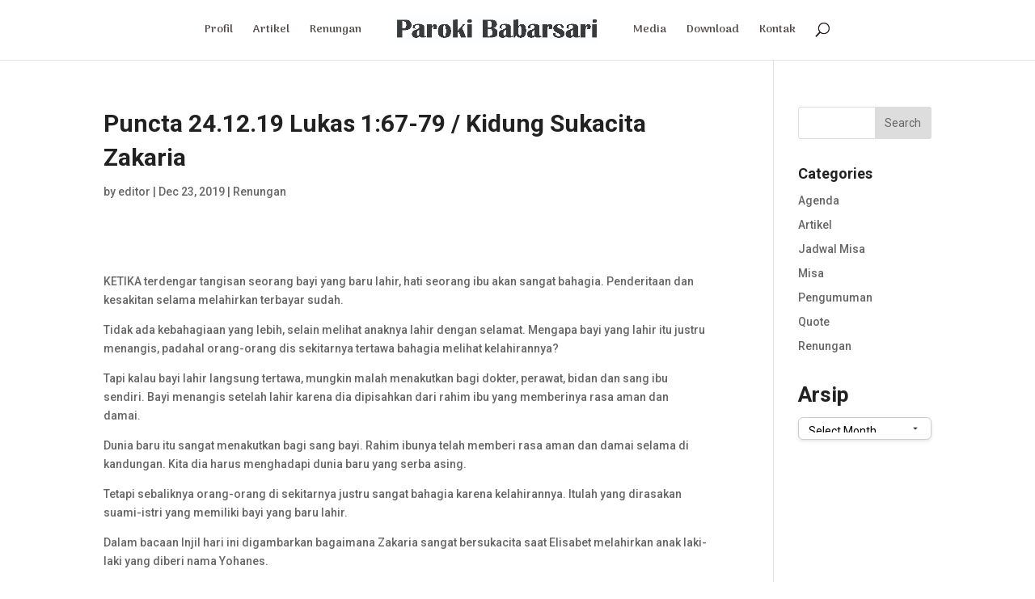

--- FILE ---
content_type: text/html; charset=UTF-8
request_url: https://babarsari.org/puncta-24-12-19-lukas-167-79-kidung-sukacita-zakaria/
body_size: 8685
content:
<!DOCTYPE html>
<html lang="en-US">
<head>
	<meta charset="UTF-8" />
<meta http-equiv="X-UA-Compatible" content="IE=edge">
	<link rel="pingback" href="https://babarsari.org/xmlrpc.php" />

	<script type="text/javascript">
		document.documentElement.className = 'js';
	</script>

	<script>var et_site_url='https://babarsari.org';var et_post_id='12727';function et_core_page_resource_fallback(a,b){"undefined"===typeof b&&(b=a.sheet.cssRules&&0===a.sheet.cssRules.length);b&&(a.onerror=null,a.onload=null,a.href?a.href=et_site_url+"/?et_core_page_resource="+a.id+et_post_id:a.src&&(a.src=et_site_url+"/?et_core_page_resource="+a.id+et_post_id))}
</script><title>Puncta 24.12.19 Lukas 1:67-79 / Kidung Sukacita Zakaria | Babarsari</title>
<meta name='robots' content='max-image-preview:large' />
<link rel='dns-prefetch' href='//fonts.googleapis.com' />
<link rel="alternate" type="application/rss+xml" title="Babarsari &raquo; Feed" href="https://babarsari.org/feed/" />
<link rel="alternate" type="application/rss+xml" title="Babarsari &raquo; Comments Feed" href="https://babarsari.org/comments/feed/" />
<script type="text/javascript">
window._wpemojiSettings = {"baseUrl":"https:\/\/s.w.org\/images\/core\/emoji\/14.0.0\/72x72\/","ext":".png","svgUrl":"https:\/\/s.w.org\/images\/core\/emoji\/14.0.0\/svg\/","svgExt":".svg","source":{"concatemoji":"https:\/\/babarsari.org\/wp-includes\/js\/wp-emoji-release.min.js?ver=6.2.8"}};
/*! This file is auto-generated */
!function(e,a,t){var n,r,o,i=a.createElement("canvas"),p=i.getContext&&i.getContext("2d");function s(e,t){p.clearRect(0,0,i.width,i.height),p.fillText(e,0,0);e=i.toDataURL();return p.clearRect(0,0,i.width,i.height),p.fillText(t,0,0),e===i.toDataURL()}function c(e){var t=a.createElement("script");t.src=e,t.defer=t.type="text/javascript",a.getElementsByTagName("head")[0].appendChild(t)}for(o=Array("flag","emoji"),t.supports={everything:!0,everythingExceptFlag:!0},r=0;r<o.length;r++)t.supports[o[r]]=function(e){if(p&&p.fillText)switch(p.textBaseline="top",p.font="600 32px Arial",e){case"flag":return s("\ud83c\udff3\ufe0f\u200d\u26a7\ufe0f","\ud83c\udff3\ufe0f\u200b\u26a7\ufe0f")?!1:!s("\ud83c\uddfa\ud83c\uddf3","\ud83c\uddfa\u200b\ud83c\uddf3")&&!s("\ud83c\udff4\udb40\udc67\udb40\udc62\udb40\udc65\udb40\udc6e\udb40\udc67\udb40\udc7f","\ud83c\udff4\u200b\udb40\udc67\u200b\udb40\udc62\u200b\udb40\udc65\u200b\udb40\udc6e\u200b\udb40\udc67\u200b\udb40\udc7f");case"emoji":return!s("\ud83e\udef1\ud83c\udffb\u200d\ud83e\udef2\ud83c\udfff","\ud83e\udef1\ud83c\udffb\u200b\ud83e\udef2\ud83c\udfff")}return!1}(o[r]),t.supports.everything=t.supports.everything&&t.supports[o[r]],"flag"!==o[r]&&(t.supports.everythingExceptFlag=t.supports.everythingExceptFlag&&t.supports[o[r]]);t.supports.everythingExceptFlag=t.supports.everythingExceptFlag&&!t.supports.flag,t.DOMReady=!1,t.readyCallback=function(){t.DOMReady=!0},t.supports.everything||(n=function(){t.readyCallback()},a.addEventListener?(a.addEventListener("DOMContentLoaded",n,!1),e.addEventListener("load",n,!1)):(e.attachEvent("onload",n),a.attachEvent("onreadystatechange",function(){"complete"===a.readyState&&t.readyCallback()})),(e=t.source||{}).concatemoji?c(e.concatemoji):e.wpemoji&&e.twemoji&&(c(e.twemoji),c(e.wpemoji)))}(window,document,window._wpemojiSettings);
</script>
<meta content="Divi v.4.7.4" name="generator"/><style type="text/css">
img.wp-smiley,
img.emoji {
	display: inline !important;
	border: none !important;
	box-shadow: none !important;
	height: 1em !important;
	width: 1em !important;
	margin: 0 0.07em !important;
	vertical-align: -0.1em !important;
	background: none !important;
	padding: 0 !important;
}
</style>
	<link rel='stylesheet' id='sbi_styles-css' href='https://babarsari.org/wp-content/plugins/instagram-feed/css/sbi-styles.min.css?ver=6.1.1' type='text/css' media='all' />
<link rel='stylesheet' id='wp-block-library-css' href='https://babarsari.org/wp-includes/css/dist/block-library/style.min.css?ver=6.2.8' type='text/css' media='all' />
<link rel='stylesheet' id='classic-theme-styles-css' href='https://babarsari.org/wp-includes/css/classic-themes.min.css?ver=6.2.8' type='text/css' media='all' />
<style id='global-styles-inline-css' type='text/css'>
body{--wp--preset--color--black: #000000;--wp--preset--color--cyan-bluish-gray: #abb8c3;--wp--preset--color--white: #ffffff;--wp--preset--color--pale-pink: #f78da7;--wp--preset--color--vivid-red: #cf2e2e;--wp--preset--color--luminous-vivid-orange: #ff6900;--wp--preset--color--luminous-vivid-amber: #fcb900;--wp--preset--color--light-green-cyan: #7bdcb5;--wp--preset--color--vivid-green-cyan: #00d084;--wp--preset--color--pale-cyan-blue: #8ed1fc;--wp--preset--color--vivid-cyan-blue: #0693e3;--wp--preset--color--vivid-purple: #9b51e0;--wp--preset--gradient--vivid-cyan-blue-to-vivid-purple: linear-gradient(135deg,rgba(6,147,227,1) 0%,rgb(155,81,224) 100%);--wp--preset--gradient--light-green-cyan-to-vivid-green-cyan: linear-gradient(135deg,rgb(122,220,180) 0%,rgb(0,208,130) 100%);--wp--preset--gradient--luminous-vivid-amber-to-luminous-vivid-orange: linear-gradient(135deg,rgba(252,185,0,1) 0%,rgba(255,105,0,1) 100%);--wp--preset--gradient--luminous-vivid-orange-to-vivid-red: linear-gradient(135deg,rgba(255,105,0,1) 0%,rgb(207,46,46) 100%);--wp--preset--gradient--very-light-gray-to-cyan-bluish-gray: linear-gradient(135deg,rgb(238,238,238) 0%,rgb(169,184,195) 100%);--wp--preset--gradient--cool-to-warm-spectrum: linear-gradient(135deg,rgb(74,234,220) 0%,rgb(151,120,209) 20%,rgb(207,42,186) 40%,rgb(238,44,130) 60%,rgb(251,105,98) 80%,rgb(254,248,76) 100%);--wp--preset--gradient--blush-light-purple: linear-gradient(135deg,rgb(255,206,236) 0%,rgb(152,150,240) 100%);--wp--preset--gradient--blush-bordeaux: linear-gradient(135deg,rgb(254,205,165) 0%,rgb(254,45,45) 50%,rgb(107,0,62) 100%);--wp--preset--gradient--luminous-dusk: linear-gradient(135deg,rgb(255,203,112) 0%,rgb(199,81,192) 50%,rgb(65,88,208) 100%);--wp--preset--gradient--pale-ocean: linear-gradient(135deg,rgb(255,245,203) 0%,rgb(182,227,212) 50%,rgb(51,167,181) 100%);--wp--preset--gradient--electric-grass: linear-gradient(135deg,rgb(202,248,128) 0%,rgb(113,206,126) 100%);--wp--preset--gradient--midnight: linear-gradient(135deg,rgb(2,3,129) 0%,rgb(40,116,252) 100%);--wp--preset--duotone--dark-grayscale: url('#wp-duotone-dark-grayscale');--wp--preset--duotone--grayscale: url('#wp-duotone-grayscale');--wp--preset--duotone--purple-yellow: url('#wp-duotone-purple-yellow');--wp--preset--duotone--blue-red: url('#wp-duotone-blue-red');--wp--preset--duotone--midnight: url('#wp-duotone-midnight');--wp--preset--duotone--magenta-yellow: url('#wp-duotone-magenta-yellow');--wp--preset--duotone--purple-green: url('#wp-duotone-purple-green');--wp--preset--duotone--blue-orange: url('#wp-duotone-blue-orange');--wp--preset--font-size--small: 13px;--wp--preset--font-size--medium: 20px;--wp--preset--font-size--large: 36px;--wp--preset--font-size--x-large: 42px;--wp--preset--spacing--20: 0.44rem;--wp--preset--spacing--30: 0.67rem;--wp--preset--spacing--40: 1rem;--wp--preset--spacing--50: 1.5rem;--wp--preset--spacing--60: 2.25rem;--wp--preset--spacing--70: 3.38rem;--wp--preset--spacing--80: 5.06rem;--wp--preset--shadow--natural: 6px 6px 9px rgba(0, 0, 0, 0.2);--wp--preset--shadow--deep: 12px 12px 50px rgba(0, 0, 0, 0.4);--wp--preset--shadow--sharp: 6px 6px 0px rgba(0, 0, 0, 0.2);--wp--preset--shadow--outlined: 6px 6px 0px -3px rgba(255, 255, 255, 1), 6px 6px rgba(0, 0, 0, 1);--wp--preset--shadow--crisp: 6px 6px 0px rgba(0, 0, 0, 1);}:where(.is-layout-flex){gap: 0.5em;}body .is-layout-flow > .alignleft{float: left;margin-inline-start: 0;margin-inline-end: 2em;}body .is-layout-flow > .alignright{float: right;margin-inline-start: 2em;margin-inline-end: 0;}body .is-layout-flow > .aligncenter{margin-left: auto !important;margin-right: auto !important;}body .is-layout-constrained > .alignleft{float: left;margin-inline-start: 0;margin-inline-end: 2em;}body .is-layout-constrained > .alignright{float: right;margin-inline-start: 2em;margin-inline-end: 0;}body .is-layout-constrained > .aligncenter{margin-left: auto !important;margin-right: auto !important;}body .is-layout-constrained > :where(:not(.alignleft):not(.alignright):not(.alignfull)){max-width: var(--wp--style--global--content-size);margin-left: auto !important;margin-right: auto !important;}body .is-layout-constrained > .alignwide{max-width: var(--wp--style--global--wide-size);}body .is-layout-flex{display: flex;}body .is-layout-flex{flex-wrap: wrap;align-items: center;}body .is-layout-flex > *{margin: 0;}:where(.wp-block-columns.is-layout-flex){gap: 2em;}.has-black-color{color: var(--wp--preset--color--black) !important;}.has-cyan-bluish-gray-color{color: var(--wp--preset--color--cyan-bluish-gray) !important;}.has-white-color{color: var(--wp--preset--color--white) !important;}.has-pale-pink-color{color: var(--wp--preset--color--pale-pink) !important;}.has-vivid-red-color{color: var(--wp--preset--color--vivid-red) !important;}.has-luminous-vivid-orange-color{color: var(--wp--preset--color--luminous-vivid-orange) !important;}.has-luminous-vivid-amber-color{color: var(--wp--preset--color--luminous-vivid-amber) !important;}.has-light-green-cyan-color{color: var(--wp--preset--color--light-green-cyan) !important;}.has-vivid-green-cyan-color{color: var(--wp--preset--color--vivid-green-cyan) !important;}.has-pale-cyan-blue-color{color: var(--wp--preset--color--pale-cyan-blue) !important;}.has-vivid-cyan-blue-color{color: var(--wp--preset--color--vivid-cyan-blue) !important;}.has-vivid-purple-color{color: var(--wp--preset--color--vivid-purple) !important;}.has-black-background-color{background-color: var(--wp--preset--color--black) !important;}.has-cyan-bluish-gray-background-color{background-color: var(--wp--preset--color--cyan-bluish-gray) !important;}.has-white-background-color{background-color: var(--wp--preset--color--white) !important;}.has-pale-pink-background-color{background-color: var(--wp--preset--color--pale-pink) !important;}.has-vivid-red-background-color{background-color: var(--wp--preset--color--vivid-red) !important;}.has-luminous-vivid-orange-background-color{background-color: var(--wp--preset--color--luminous-vivid-orange) !important;}.has-luminous-vivid-amber-background-color{background-color: var(--wp--preset--color--luminous-vivid-amber) !important;}.has-light-green-cyan-background-color{background-color: var(--wp--preset--color--light-green-cyan) !important;}.has-vivid-green-cyan-background-color{background-color: var(--wp--preset--color--vivid-green-cyan) !important;}.has-pale-cyan-blue-background-color{background-color: var(--wp--preset--color--pale-cyan-blue) !important;}.has-vivid-cyan-blue-background-color{background-color: var(--wp--preset--color--vivid-cyan-blue) !important;}.has-vivid-purple-background-color{background-color: var(--wp--preset--color--vivid-purple) !important;}.has-black-border-color{border-color: var(--wp--preset--color--black) !important;}.has-cyan-bluish-gray-border-color{border-color: var(--wp--preset--color--cyan-bluish-gray) !important;}.has-white-border-color{border-color: var(--wp--preset--color--white) !important;}.has-pale-pink-border-color{border-color: var(--wp--preset--color--pale-pink) !important;}.has-vivid-red-border-color{border-color: var(--wp--preset--color--vivid-red) !important;}.has-luminous-vivid-orange-border-color{border-color: var(--wp--preset--color--luminous-vivid-orange) !important;}.has-luminous-vivid-amber-border-color{border-color: var(--wp--preset--color--luminous-vivid-amber) !important;}.has-light-green-cyan-border-color{border-color: var(--wp--preset--color--light-green-cyan) !important;}.has-vivid-green-cyan-border-color{border-color: var(--wp--preset--color--vivid-green-cyan) !important;}.has-pale-cyan-blue-border-color{border-color: var(--wp--preset--color--pale-cyan-blue) !important;}.has-vivid-cyan-blue-border-color{border-color: var(--wp--preset--color--vivid-cyan-blue) !important;}.has-vivid-purple-border-color{border-color: var(--wp--preset--color--vivid-purple) !important;}.has-vivid-cyan-blue-to-vivid-purple-gradient-background{background: var(--wp--preset--gradient--vivid-cyan-blue-to-vivid-purple) !important;}.has-light-green-cyan-to-vivid-green-cyan-gradient-background{background: var(--wp--preset--gradient--light-green-cyan-to-vivid-green-cyan) !important;}.has-luminous-vivid-amber-to-luminous-vivid-orange-gradient-background{background: var(--wp--preset--gradient--luminous-vivid-amber-to-luminous-vivid-orange) !important;}.has-luminous-vivid-orange-to-vivid-red-gradient-background{background: var(--wp--preset--gradient--luminous-vivid-orange-to-vivid-red) !important;}.has-very-light-gray-to-cyan-bluish-gray-gradient-background{background: var(--wp--preset--gradient--very-light-gray-to-cyan-bluish-gray) !important;}.has-cool-to-warm-spectrum-gradient-background{background: var(--wp--preset--gradient--cool-to-warm-spectrum) !important;}.has-blush-light-purple-gradient-background{background: var(--wp--preset--gradient--blush-light-purple) !important;}.has-blush-bordeaux-gradient-background{background: var(--wp--preset--gradient--blush-bordeaux) !important;}.has-luminous-dusk-gradient-background{background: var(--wp--preset--gradient--luminous-dusk) !important;}.has-pale-ocean-gradient-background{background: var(--wp--preset--gradient--pale-ocean) !important;}.has-electric-grass-gradient-background{background: var(--wp--preset--gradient--electric-grass) !important;}.has-midnight-gradient-background{background: var(--wp--preset--gradient--midnight) !important;}.has-small-font-size{font-size: var(--wp--preset--font-size--small) !important;}.has-medium-font-size{font-size: var(--wp--preset--font-size--medium) !important;}.has-large-font-size{font-size: var(--wp--preset--font-size--large) !important;}.has-x-large-font-size{font-size: var(--wp--preset--font-size--x-large) !important;}
.wp-block-navigation a:where(:not(.wp-element-button)){color: inherit;}
:where(.wp-block-columns.is-layout-flex){gap: 2em;}
.wp-block-pullquote{font-size: 1.5em;line-height: 1.6;}
</style>
<link rel='stylesheet' id='font-awesome-css' href='https://babarsari.org/wp-content/plugins/light-social-share/assets/css/font-awesome.min.css?ver=4.7.0' type='text/css' media='all' />
<link rel='stylesheet' id='ess-style-css' href='https://babarsari.org/wp-content/plugins/light-social-share/assets/css/ess.css?ver=1.0.0' type='text/css' media='all' />
<link rel='stylesheet' id='divi-style-css' href='https://babarsari.org/wp-content/themes/Divi/style.css?ver=4.7.4' type='text/css' media='all' />
<link rel='stylesheet' id='et-builder-googlefonts-cached-css' href='https://fonts.googleapis.com/css?family=Roboto:100,100italic,300,300italic,regular,italic,500,500italic,700,700italic,900,900italic|Arima+Madurai:100,200,300,regular,500,700,800,900&#038;subset=latin,latin-ext&#038;display=swap' type='text/css' media='all' />
<link rel='stylesheet' id='dashicons-css' href='https://babarsari.org/wp-includes/css/dashicons.min.css?ver=6.2.8' type='text/css' media='all' />
<script type='text/javascript' src='https://babarsari.org/wp-includes/js/jquery/jquery.min.js?ver=3.6.4' id='jquery-core-js'></script>
<script type='text/javascript' src='https://babarsari.org/wp-includes/js/jquery/jquery-migrate.min.js?ver=3.4.0' id='jquery-migrate-js'></script>
<link rel="https://api.w.org/" href="https://babarsari.org/wp-json/" /><link rel="alternate" type="application/json" href="https://babarsari.org/wp-json/wp/v2/posts/12727" /><link rel="EditURI" type="application/rsd+xml" title="RSD" href="https://babarsari.org/xmlrpc.php?rsd" />
<link rel="wlwmanifest" type="application/wlwmanifest+xml" href="https://babarsari.org/wp-includes/wlwmanifest.xml" />
<meta name="generator" content="WordPress 6.2.8" />
<link rel="canonical" href="https://babarsari.org/puncta-24-12-19-lukas-167-79-kidung-sukacita-zakaria/" />
<link rel='shortlink' href='https://babarsari.org/?p=12727' />
<link rel="alternate" type="application/json+oembed" href="https://babarsari.org/wp-json/oembed/1.0/embed?url=https%3A%2F%2Fbabarsari.org%2Fpuncta-24-12-19-lukas-167-79-kidung-sukacita-zakaria%2F" />
<link rel="alternate" type="text/xml+oembed" href="https://babarsari.org/wp-json/oembed/1.0/embed?url=https%3A%2F%2Fbabarsari.org%2Fpuncta-24-12-19-lukas-167-79-kidung-sukacita-zakaria%2F&#038;format=xml" />
<meta name="viewport" content="width=device-width, initial-scale=1.0, maximum-scale=1.0, user-scalable=0" /><link rel="stylesheet" id="et-divi-customizer-global-cached-inline-styles" href="https://babarsari.org/wp-content/et-cache/global/et-divi-customizer-global-17684770845421.min.css" onerror="et_core_page_resource_fallback(this, true)" onload="et_core_page_resource_fallback(this)" /></head>
<body class="post-template-default single single-post postid-12727 single-format-standard et_pb_button_helper_class et_fixed_nav et_show_nav et_pb_show_title et_primary_nav_dropdown_animation_fade et_secondary_nav_dropdown_animation_fade et_header_style_split et_pb_footer_columns3 et_cover_background et_pb_gutter osx et_pb_gutters4 et_right_sidebar et_divi_theme et-db et_minified_js et_minified_css">
	<div id="page-container">

	
	
			<header id="main-header" data-height-onload="60">
			<div class="container clearfix et_menu_container">
							<div class="logo_container">
					<span class="logo_helper"></span>
					<a href="https://babarsari.org/">
						<img src="https://babarsari.org/wp-content/uploads/2018/06/Paroki-Babarsari.jpg" alt="Babarsari" id="logo" data-height-percentage="37" />
					</a>
				</div>
							<div id="et-top-navigation" data-height="60" data-fixed-height="40">
											<nav id="top-menu-nav">
						<ul id="top-menu" class="nav"><li id="menu-item-109" class="menu-item menu-item-type-post_type menu-item-object-page menu-item-109"><a href="https://babarsari.org/profil-paroki/">Profil</a></li>
<li id="menu-item-132" class="menu-item menu-item-type-post_type menu-item-object-page menu-item-132"><a href="https://babarsari.org/artikel/">Artikel</a></li>
<li id="menu-item-723" class="menu-item menu-item-type-post_type menu-item-object-page menu-item-723"><a href="https://babarsari.org/renungan/">Renungan</a></li>
<li id="menu-item-126" class="menu-item menu-item-type-post_type menu-item-object-page menu-item-126"><a href="https://babarsari.org/media/">Media</a></li>
<li id="menu-item-489" class="menu-item menu-item-type-post_type menu-item-object-page menu-item-489"><a href="https://babarsari.org/download/">Download</a></li>
<li id="menu-item-125" class="menu-item menu-item-type-post_type menu-item-object-page menu-item-125"><a href="https://babarsari.org/kontak/">Kontak</a></li>
</ul>						</nav>
					
					
					
										<div id="et_top_search">
						<span id="et_search_icon"></span>
					</div>
					
					<div id="et_mobile_nav_menu">
				<div class="mobile_nav closed">
					<span class="select_page">Select Page</span>
					<span class="mobile_menu_bar mobile_menu_bar_toggle"></span>
				</div>
			</div>				</div> <!-- #et-top-navigation -->
			</div> <!-- .container -->
			<div class="et_search_outer">
				<div class="container et_search_form_container">
					<form role="search" method="get" class="et-search-form" action="https://babarsari.org/">
					<input type="search" class="et-search-field" placeholder="Search &hellip;" value="" name="s" title="Search for:" />					</form>
					<span class="et_close_search_field"></span>
				</div>
			</div>
		</header> <!-- #main-header -->
			<div id="et-main-area">
	
<div id="main-content">
		<div class="container">
		<div id="content-area" class="clearfix">
			<div id="left-area">
											<article id="post-12727" class="et_pb_post post-12727 post type-post status-publish format-standard hentry category-renungan">
											<div class="et_post_meta_wrapper">
							<h1 class="entry-title">Puncta 24.12.19 Lukas 1:67-79 / Kidung Sukacita Zakaria</h1>

						<p class="post-meta"> by <span class="author vcard"><a href="https://babarsari.org/author/selty/" title="Posts by editor" rel="author">editor</a></span> | <span class="published">Dec 23, 2019</span> | <a href="https://babarsari.org/category/renungan/" rel="category tag">Renungan</a></p>
												</div> <!-- .et_post_meta_wrapper -->
				
					<div class="entry-content">
					<p>&nbsp;</p>
<p>KETIKA terdengar tangisan seorang bayi yang baru lahir, hati seorang ibu akan sangat bahagia. Penderitaan dan kesakitan selama melahirkan terbayar sudah.</p>
<p>Tidak ada kebahagiaan yang lebih, selain melihat anaknya lahir dengan selamat. Mengapa bayi yang lahir itu justru menangis, padahal orang-orang dis sekitarnya tertawa bahagia melihat kelahirannya?</p>
<p>Tapi kalau bayi lahir langsung tertawa, mungkin malah menakutkan bagi dokter, perawat, bidan dan sang ibu sendiri. Bayi menangis setelah lahir karena dia dipisahkan dari rahim ibu yang memberinya rasa aman dan damai.</p>
<p>Dunia baru itu sangat menakutkan bagi sang bayi. Rahim ibunya telah memberi rasa aman dan damai selama di kandungan. Kita dia harus menghadapi dunia baru yang serba asing.</p>
<p>Tetapi sebaliknya orang-orang di sekitarnya justru sangat bahagia karena kelahirannya. Itulah yang dirasakan suami-istri yang memiliki bayi yang baru lahir.</p>
<p>Dalam bacaan Injil hari ini digambarkan bagaimana Zakaria sangat bersukacita saat Elisabet melahirkan anak laki-laki yang diberi nama Yohanes.</p>
<p>Zakaria penuh dengan kuasa Roh Kudus. Ia memuliakan Allah yang setia pada janjiNya. Bagi Allah segalanya bisa terjadi.</p>
<p>Zakaria yang hampir tiada harapan, karena usia mereka sudah tua, ternyata diberi anak laki-laki. Noda dan cela yang tertanam dalam diri mereka kini terhapus karena kebaikan Allah.</p>
<p>Zakaria menyatakan kepada kita semua bahwa Allah itu sungguh baik. Allah itu setia. Allah itu murah hati kepada mereka yang selalu berharap kepadaNya.</p>
<p>Allah tidak menghendaki umatNya merana. Allah ingin menyelamatkan semua manusia dari belenggu dosanya. Maka Allah bertindak melalui Zakaria, Elisabet dan Yohanes. Mereka dipanggil oleh Allah untuk ikut terlibat dalam karya penyelamatanNya.</p>
<p>Itulah kidung Zakaria. Dia bersukacita karena karya agung Allah. Pasti kita juga punya pengalaman dicintai Allah. Kita merasa bersukacita karena Allah bertindak tepat pada waktunya.</p>
<p>Sukacita kita itu meluap sehingga kita mengajak orang lain untuk ikut merasakan sukacita itu. Marilah kita bersukacita karena Yesus lahir menjadi manusia.</p>
<p>Dudu wangi anggrek sing dak sawang neng mripatku<br />
Nanging kowe lali nglarani wong kaya aku<br />
Yesus lahir di dunia bukan karena jasaku<br />
Melulu karena cintaNya agar kita pun bersatu</p>
<p>Cawas, ada burung bertengger di bunga anggrek<br />
Rm. A. Joko Purwanto Pr</p>
<div class='ess_social_share'><a href='http://www.facebook.com/sharer/sharer.php?u=https://babarsari.org/puncta-24-12-19-lukas-167-79-kidung-sukacita-zakaria/&t=Puncta 24.12.19 Lukas 1:67-79 / Kidung Sukacita Zakaria' target='_blank'><i class='fa fa-facebook'></i></a><a href='https://www.twitter.com/intent/tweet?text=Puncta 24.12.19 Lukas 1:67-79 / Kidung Sukacita Zakaria&amp;url=https://babarsari.org/puncta-24-12-19-lukas-167-79-kidung-sukacita-zakaria/&amp;via=ess' target='_blank'><i class='fa fa-twitter'></i></a><a href='https://plus.google.com/share?url=https://babarsari.org/puncta-24-12-19-lukas-167-79-kidung-sukacita-zakaria/' target='_blank'><i class='fa fa-google-plus'></i></a><a href='https://www.linkedin.com/shareArticle?mini=true&url=https://babarsari.org/puncta-24-12-19-lukas-167-79-kidung-sukacita-zakaria/&amp;title=Puncta 24.12.19 Lukas 1:67-79 / Kidung Sukacita Zakaria' target='_blank'><i class='fa fa-linkedin'></i></a><a href='https://pinterest.com/pin/create/button/?url=https://babarsari.org/puncta-24-12-19-lukas-167-79-kidung-sukacita-zakaria/&amp;media=&amp;description=Puncta 24.12.19 Lukas 1:67-79 / Kidung Sukacita Zakaria' target='_blank'><i class='fa fa-pinterest'></i></a><a href='https://reddit.com/submit?url=https://babarsari.org/puncta-24-12-19-lukas-167-79-kidung-sukacita-zakaria/&title=Puncta 24.12.19 Lukas 1:67-79 / Kidung Sukacita Zakaria' target='_blank'><i class='fa fa-reddit'></i></a><a href='https://www.tumblr.com/widgets/share/tool?canonicalUrl=https://babarsari.org/puncta-24-12-19-lukas-167-79-kidung-sukacita-zakaria/&title=Puncta 24.12.19 Lukas 1:67-79 / Kidung Sukacita Zakaria' target='_blank'><i class='fa fa-tumblr'></i></a></div>					</div> <!-- .entry-content -->
					<div class="et_post_meta_wrapper">
										</div> <!-- .et_post_meta_wrapper -->
				</article> <!-- .et_pb_post -->

						</div> <!-- #left-area -->

				<div id="sidebar">
		<div id="search-2" class="et_pb_widget widget_search"><form role="search" method="get" id="searchform" class="searchform" action="https://babarsari.org/">
				<div>
					<label class="screen-reader-text" for="s">Search for:</label>
					<input type="text" value="" name="s" id="s" />
					<input type="submit" id="searchsubmit" value="Search" />
				</div>
			</form></div> <!-- end .et_pb_widget --><div id="categories-2" class="et_pb_widget widget_categories"><h4 class="widgettitle">Categories</h4>
			<ul>
					<li class="cat-item cat-item-28"><a href="https://babarsari.org/category/agenda/">Agenda</a>
</li>
	<li class="cat-item cat-item-95"><a href="https://babarsari.org/category/artikel/">Artikel</a>
</li>
	<li class="cat-item cat-item-25"><a href="https://babarsari.org/category/jadwal-misa/">Jadwal Misa</a>
</li>
	<li class="cat-item cat-item-1"><a href="https://babarsari.org/category/misa/">Misa</a>
</li>
	<li class="cat-item cat-item-517"><a href="https://babarsari.org/category/pengumuman/">Pengumuman</a>
</li>
	<li class="cat-item cat-item-29"><a href="https://babarsari.org/category/quote/">Quote</a>
</li>
	<li class="cat-item cat-item-3"><a href="https://babarsari.org/category/renungan/">Renungan</a>
</li>
			</ul>

			</div> <!-- end .et_pb_widget --><div id="block-3" class="et_pb_widget widget_block">
<div class="wp-block-group is-layout-flow"><div class="wp-block-group__inner-container"><div class="widget widget_archive"><h2 class="widgettitle">Arsip</h2>		<label class="screen-reader-text" for="archives-dropdown--1">Arsip</label>
		<select id="archives-dropdown--1" name="archive-dropdown">
			
			<option value="">Select Month</option>
				<option value='https://babarsari.org/2025/09/'> September 2025 </option>
	<option value='https://babarsari.org/2023/08/'> August 2023 </option>
	<option value='https://babarsari.org/2022/05/'> May 2022 </option>
	<option value='https://babarsari.org/2022/04/'> April 2022 </option>
	<option value='https://babarsari.org/2022/03/'> March 2022 </option>
	<option value='https://babarsari.org/2022/02/'> February 2022 </option>
	<option value='https://babarsari.org/2022/01/'> January 2022 </option>
	<option value='https://babarsari.org/2021/08/'> August 2021 </option>
	<option value='https://babarsari.org/2021/07/'> July 2021 </option>
	<option value='https://babarsari.org/2021/06/'> June 2021 </option>
	<option value='https://babarsari.org/2021/05/'> May 2021 </option>
	<option value='https://babarsari.org/2021/04/'> April 2021 </option>
	<option value='https://babarsari.org/2021/03/'> March 2021 </option>
	<option value='https://babarsari.org/2021/02/'> February 2021 </option>
	<option value='https://babarsari.org/2021/01/'> January 2021 </option>
	<option value='https://babarsari.org/2020/12/'> December 2020 </option>
	<option value='https://babarsari.org/2020/11/'> November 2020 </option>
	<option value='https://babarsari.org/2020/10/'> October 2020 </option>
	<option value='https://babarsari.org/2020/09/'> September 2020 </option>
	<option value='https://babarsari.org/2020/08/'> August 2020 </option>
	<option value='https://babarsari.org/2020/07/'> July 2020 </option>
	<option value='https://babarsari.org/2020/06/'> June 2020 </option>
	<option value='https://babarsari.org/2020/05/'> May 2020 </option>
	<option value='https://babarsari.org/2020/04/'> April 2020 </option>
	<option value='https://babarsari.org/2020/03/'> March 2020 </option>
	<option value='https://babarsari.org/2020/02/'> February 2020 </option>
	<option value='https://babarsari.org/2020/01/'> January 2020 </option>
	<option value='https://babarsari.org/2019/12/'> December 2019 </option>
	<option value='https://babarsari.org/2019/11/'> November 2019 </option>
	<option value='https://babarsari.org/2019/10/'> October 2019 </option>
	<option value='https://babarsari.org/2019/09/'> September 2019 </option>
	<option value='https://babarsari.org/2019/08/'> August 2019 </option>
	<option value='https://babarsari.org/2019/07/'> July 2019 </option>
	<option value='https://babarsari.org/2019/06/'> June 2019 </option>
	<option value='https://babarsari.org/2019/05/'> May 2019 </option>
	<option value='https://babarsari.org/2019/04/'> April 2019 </option>
	<option value='https://babarsari.org/2019/03/'> March 2019 </option>
	<option value='https://babarsari.org/2018/08/'> August 2018 </option>
	<option value='https://babarsari.org/2018/07/'> July 2018 </option>
	<option value='https://babarsari.org/2018/06/'> June 2018 </option>

		</select>

<script type="text/javascript">
/* <![CDATA[ */
(function() {
	var dropdown = document.getElementById( "archives-dropdown--1" );
	function onSelectChange() {
		if ( dropdown.options[ dropdown.selectedIndex ].value !== '' ) {
			document.location.href = this.options[ this.selectedIndex ].value;
		}
	}
	dropdown.onchange = onSelectChange;
})();
/* ]]> */
</script>
			</div></div></div>
</div> <!-- end .et_pb_widget -->	</div> <!-- end #sidebar -->
		</div> <!-- #content-area -->
	</div> <!-- .container -->
	</div> <!-- #main-content -->


			<footer id="main-footer">
				
<div class="container">
    <div id="footer-widgets" class="clearfix">
		<div class="footer-widget"><div id="archives-4" class="fwidget et_pb_widget widget_archive"><h4 class="title">Arsip</h4>		<label class="screen-reader-text" for="archives-dropdown-4">Arsip</label>
		<select id="archives-dropdown-4" name="archive-dropdown">
			
			<option value="">Select Month</option>
				<option value='https://babarsari.org/2025/09/'> September 2025 &nbsp;(1)</option>
	<option value='https://babarsari.org/2023/08/'> August 2023 &nbsp;(1)</option>
	<option value='https://babarsari.org/2022/05/'> May 2022 &nbsp;(28)</option>
	<option value='https://babarsari.org/2022/04/'> April 2022 &nbsp;(29)</option>
	<option value='https://babarsari.org/2022/03/'> March 2022 &nbsp;(32)</option>
	<option value='https://babarsari.org/2022/02/'> February 2022 &nbsp;(29)</option>
	<option value='https://babarsari.org/2022/01/'> January 2022 &nbsp;(16)</option>
	<option value='https://babarsari.org/2021/08/'> August 2021 &nbsp;(3)</option>
	<option value='https://babarsari.org/2021/07/'> July 2021 &nbsp;(2)</option>
	<option value='https://babarsari.org/2021/06/'> June 2021 &nbsp;(22)</option>
	<option value='https://babarsari.org/2021/05/'> May 2021 &nbsp;(32)</option>
	<option value='https://babarsari.org/2021/04/'> April 2021 &nbsp;(25)</option>
	<option value='https://babarsari.org/2021/03/'> March 2021 &nbsp;(32)</option>
	<option value='https://babarsari.org/2021/02/'> February 2021 &nbsp;(30)</option>
	<option value='https://babarsari.org/2021/01/'> January 2021 &nbsp;(31)</option>
	<option value='https://babarsari.org/2020/12/'> December 2020 &nbsp;(33)</option>
	<option value='https://babarsari.org/2020/11/'> November 2020 &nbsp;(10)</option>
	<option value='https://babarsari.org/2020/10/'> October 2020 &nbsp;(32)</option>
	<option value='https://babarsari.org/2020/09/'> September 2020 &nbsp;(31)</option>
	<option value='https://babarsari.org/2020/08/'> August 2020 &nbsp;(29)</option>
	<option value='https://babarsari.org/2020/07/'> July 2020 &nbsp;(31)</option>
	<option value='https://babarsari.org/2020/06/'> June 2020 &nbsp;(30)</option>
	<option value='https://babarsari.org/2020/05/'> May 2020 &nbsp;(30)</option>
	<option value='https://babarsari.org/2020/04/'> April 2020 &nbsp;(34)</option>
	<option value='https://babarsari.org/2020/03/'> March 2020 &nbsp;(30)</option>
	<option value='https://babarsari.org/2020/02/'> February 2020 &nbsp;(30)</option>
	<option value='https://babarsari.org/2020/01/'> January 2020 &nbsp;(31)</option>
	<option value='https://babarsari.org/2019/12/'> December 2019 &nbsp;(33)</option>
	<option value='https://babarsari.org/2019/11/'> November 2019 &nbsp;(31)</option>
	<option value='https://babarsari.org/2019/10/'> October 2019 &nbsp;(29)</option>
	<option value='https://babarsari.org/2019/09/'> September 2019 &nbsp;(31)</option>
	<option value='https://babarsari.org/2019/08/'> August 2019 &nbsp;(20)</option>
	<option value='https://babarsari.org/2019/07/'> July 2019 &nbsp;(33)</option>
	<option value='https://babarsari.org/2019/06/'> June 2019 &nbsp;(31)</option>
	<option value='https://babarsari.org/2019/05/'> May 2019 &nbsp;(29)</option>
	<option value='https://babarsari.org/2019/04/'> April 2019 &nbsp;(30)</option>
	<option value='https://babarsari.org/2019/03/'> March 2019 &nbsp;(5)</option>
	<option value='https://babarsari.org/2018/08/'> August 2018 &nbsp;(13)</option>
	<option value='https://babarsari.org/2018/07/'> July 2018 &nbsp;(24)</option>
	<option value='https://babarsari.org/2018/06/'> June 2018 &nbsp;(5)</option>

		</select>

<script type="text/javascript">
/* <![CDATA[ */
(function() {
	var dropdown = document.getElementById( "archives-dropdown-4" );
	function onSelectChange() {
		if ( dropdown.options[ dropdown.selectedIndex ].value !== '' ) {
			document.location.href = this.options[ this.selectedIndex ].value;
		}
	}
	dropdown.onchange = onSelectChange;
})();
/* ]]> */
</script>
			</div> <!-- end .fwidget --></div> <!-- end .footer-widget --><div class="footer-widget"><div id="categories-3" class="fwidget et_pb_widget widget_categories"><h4 class="title">Categories</h4>
			<ul>
					<li class="cat-item cat-item-28"><a href="https://babarsari.org/category/agenda/">Agenda</a>
</li>
	<li class="cat-item cat-item-95"><a href="https://babarsari.org/category/artikel/">Artikel</a>
</li>
	<li class="cat-item cat-item-25"><a href="https://babarsari.org/category/jadwal-misa/">Jadwal Misa</a>
</li>
	<li class="cat-item cat-item-1"><a href="https://babarsari.org/category/misa/">Misa</a>
</li>
	<li class="cat-item cat-item-517"><a href="https://babarsari.org/category/pengumuman/">Pengumuman</a>
</li>
	<li class="cat-item cat-item-29"><a href="https://babarsari.org/category/quote/">Quote</a>
</li>
	<li class="cat-item cat-item-3"><a href="https://babarsari.org/category/renungan/">Renungan</a>
</li>
			</ul>

			</div> <!-- end .fwidget --></div> <!-- end .footer-widget --><div class="footer-widget"></div> <!-- end .footer-widget -->    </div> <!-- #footer-widgets -->
</div>    <!-- .container -->

		
				<div id="footer-bottom">
					<div class="container clearfix">
				<ul class="et-social-icons">

	<li class="et-social-icon et-social-facebook">
		<a href="https://www.facebook.com/Gereja-St-Maria-Assumpta-Babarsari-2019763918057395/" class="icon">
			<span>Facebook</span>
		</a>
	</li>
	<li class="et-social-icon et-social-twitter">
		<a href="#" class="icon">
			<span>Twitter</span>
		</a>
	</li>
	<li class="et-social-icon et-social-google-plus">
		<a href="#" class="icon">
			<span>Google</span>
		</a>
	</li>
	<li class="et-social-icon et-social-rss">
		<a href="https://babarsari.org/feed/" class="icon">
			<span>RSS</span>
		</a>
	</li>

</ul>					</div>	<!-- .container -->
				</div>
			</footer> <!-- #main-footer -->
		</div> <!-- #et-main-area -->


	</div> <!-- #page-container -->

	<!-- Instagram Feed JS -->
<script type="text/javascript">
var sbiajaxurl = "https://babarsari.org/wp-admin/admin-ajax.php";
</script>
<script type='text/javascript' id='divi-custom-script-js-extra'>
/* <![CDATA[ */
var DIVI = {"item_count":"%d Item","items_count":"%d Items"};
var et_shortcodes_strings = {"previous":"Previous","next":"Next"};
var et_pb_custom = {"ajaxurl":"https:\/\/babarsari.org\/wp-admin\/admin-ajax.php","images_uri":"https:\/\/babarsari.org\/wp-content\/themes\/Divi\/images","builder_images_uri":"https:\/\/babarsari.org\/wp-content\/themes\/Divi\/includes\/builder\/images","et_frontend_nonce":"8d7ca43c29","subscription_failed":"Please, check the fields below to make sure you entered the correct information.","et_ab_log_nonce":"7215f4d621","fill_message":"Please, fill in the following fields:","contact_error_message":"Please, fix the following errors:","invalid":"Invalid email","captcha":"Captcha","prev":"Prev","previous":"Previous","next":"Next","wrong_captcha":"You entered the wrong number in captcha.","wrong_checkbox":"Checkbox","ignore_waypoints":"no","is_divi_theme_used":"1","widget_search_selector":".widget_search","ab_tests":[],"is_ab_testing_active":"","page_id":"12727","unique_test_id":"","ab_bounce_rate":"5","is_cache_plugin_active":"yes","is_shortcode_tracking":"","tinymce_uri":""}; var et_builder_utils_params = {"condition":{"diviTheme":true,"extraTheme":false},"scrollLocations":["app","top"],"builderScrollLocations":{"desktop":"app","tablet":"app","phone":"app"},"onloadScrollLocation":"app","builderType":"fe"}; var et_frontend_scripts = {"builderCssContainerPrefix":"#et-boc","builderCssLayoutPrefix":"#et-boc .et-l"};
var et_pb_box_shadow_elements = [];
var et_pb_motion_elements = {"desktop":[],"tablet":[],"phone":[]};
var et_pb_sticky_elements = [];
/* ]]> */
</script>
<script type='text/javascript' src='https://babarsari.org/wp-content/themes/Divi/js/custom.unified.js?ver=4.7.4' id='divi-custom-script-js'></script>
<script type='text/javascript' src='https://babarsari.org/wp-content/themes/Divi/core/admin/js/common.js?ver=4.7.4' id='et-core-common-js'></script>
</body>
</html>
